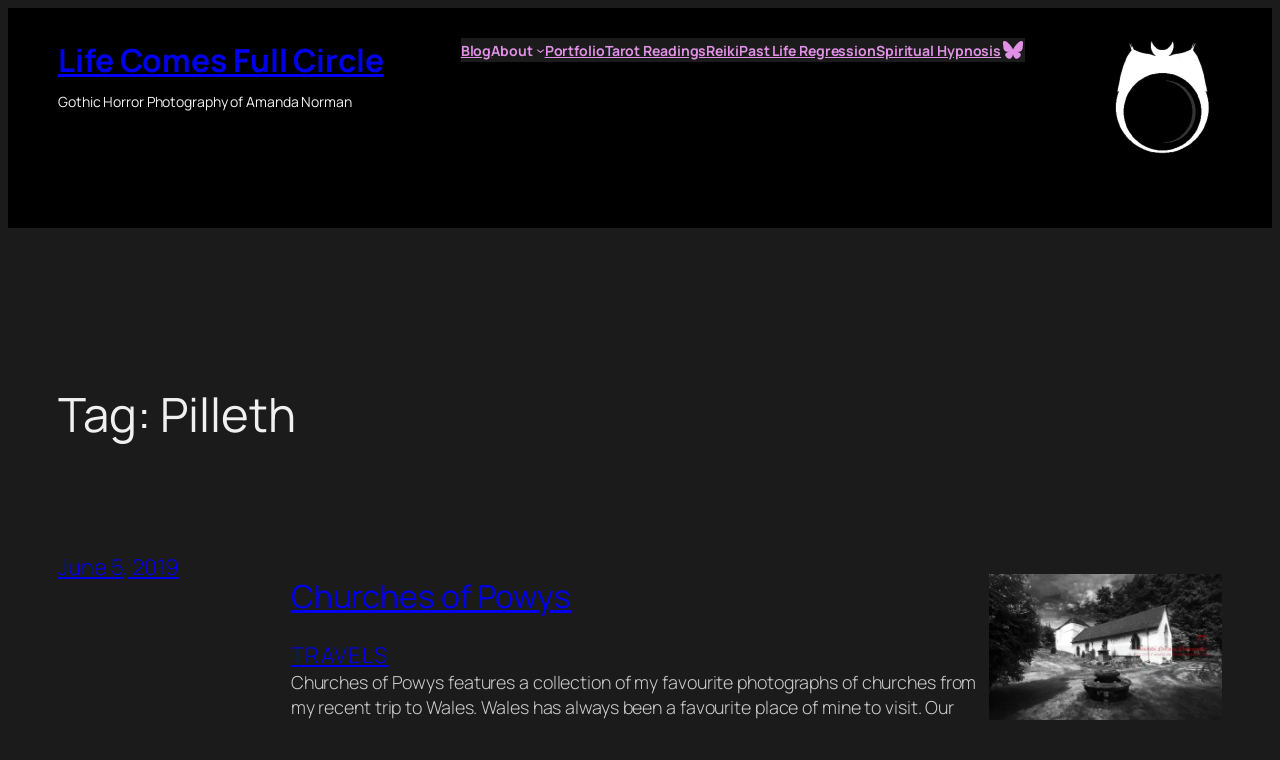

--- FILE ---
content_type: text/html; charset=UTF-8
request_url: https://amandanorman.com/tag/pilleth/
body_size: 12967
content:
<!DOCTYPE html><html lang="en-GB"><head><script data-no-optimize="1">var litespeed_docref=sessionStorage.getItem("litespeed_docref");litespeed_docref&&(Object.defineProperty(document,"referrer",{get:function(){return litespeed_docref}}),sessionStorage.removeItem("litespeed_docref"));</script> <meta charset="UTF-8" /><meta name="viewport" content="width=device-width, initial-scale=1" /><meta name='robots' content='index, follow, max-image-preview:large, max-snippet:-1, max-video-preview:-1' /><link rel="canonical" href="https://amandanorman.com/tag/pilleth/" /><meta property="og:locale" content="en_GB" /><meta property="og:type" content="article" /><meta property="og:title" content="Pilleth Archives | Life Comes Full Circle" /><meta property="og:url" content="https://amandanorman.com/tag/pilleth/" /><meta property="og:site_name" content="Life Comes Full Circle" /><meta name="twitter:card" content="summary_large_image" /> <script type="application/ld+json" class="yoast-schema-graph">{"@context":"https://schema.org","@graph":[{"@type":"CollectionPage","@id":"https://amandanorman.com/tag/pilleth/","url":"https://amandanorman.com/tag/pilleth/","name":"Pilleth Archives | Life Comes Full Circle","isPartOf":{"@id":"https://amandanorman.com/#website"},"primaryImageOfPage":{"@id":"https://amandanorman.com/tag/pilleth/#primaryimage"},"image":{"@id":"https://amandanorman.com/tag/pilleth/#primaryimage"},"thumbnailUrl":"https://amandanorman.com/wp-content/uploads/2019/06/St-Marys-Church-Pilleth-Font-Infrared.webp","breadcrumb":{"@id":"https://amandanorman.com/tag/pilleth/#breadcrumb"},"inLanguage":"en-GB"},{"@type":"ImageObject","inLanguage":"en-GB","@id":"https://amandanorman.com/tag/pilleth/#primaryimage","url":"https://amandanorman.com/wp-content/uploads/2019/06/St-Marys-Church-Pilleth-Font-Infrared.webp","contentUrl":"https://amandanorman.com/wp-content/uploads/2019/06/St-Marys-Church-Pilleth-Font-Infrared.webp","width":1024,"height":683,"caption":"St Mary’s Church in Pilleth"},{"@type":"BreadcrumbList","@id":"https://amandanorman.com/tag/pilleth/#breadcrumb","itemListElement":[{"@type":"ListItem","position":1,"name":"Home","item":"https://amandanorman.com/"},{"@type":"ListItem","position":2,"name":"Pilleth"}]},{"@type":"WebSite","@id":"https://amandanorman.com/#website","url":"https://amandanorman.com/","name":"Life Comes Full Circle","description":"Gothic Horror Photography of Amanda Norman","publisher":{"@id":"https://amandanorman.com/#/schema/person/64f3f146efcf90b9ff1ecf43365daaab"},"alternateName":"Full Circle","potentialAction":[{"@type":"SearchAction","target":{"@type":"EntryPoint","urlTemplate":"https://amandanorman.com/?s={search_term_string}"},"query-input":{"@type":"PropertyValueSpecification","valueRequired":true,"valueName":"search_term_string"}}],"inLanguage":"en-GB"},{"@type":["Person","Organization"],"@id":"https://amandanorman.com/#/schema/person/64f3f146efcf90b9ff1ecf43365daaab","name":"Amanda","image":{"@type":"ImageObject","inLanguage":"en-GB","@id":"https://amandanorman.com/#/schema/person/image/","url":"https://amandanorman.com/wp-content/uploads/2024/11/AN-Photo-Logo.webp","contentUrl":"https://amandanorman.com/wp-content/uploads/2024/11/AN-Photo-Logo.webp","width":240,"height":240,"caption":"Amanda"},"logo":{"@id":"https://amandanorman.com/#/schema/person/image/"},"description":"Lover of Gothic horror, tarot and energy healig","sameAs":["https://www.facebook.com/horrorphoto","https://www.instagram.com/gothic_horror_queen"]}]}</script> <title>Pilleth Archives | Life Comes Full Circle</title><link rel="alternate" type="application/rss+xml" title="Life Comes Full Circle &raquo; Feed" href="https://amandanorman.com/feed/" /><link rel="alternate" type="application/rss+xml" title="Life Comes Full Circle &raquo; Comments Feed" href="https://amandanorman.com/comments/feed/" /><link rel="alternate" type="application/rss+xml" title="Life Comes Full Circle &raquo; Pilleth Tag Feed" href="https://amandanorman.com/tag/pilleth/feed/" /><link data-optimized="2" rel="stylesheet" href="https://amandanorman.com/wp-content/litespeed/css/ceb951c5b3cd5947ef0a474e053164bf.css?ver=30d94" /><link rel="https://api.w.org/" href="https://amandanorman.com/wp-json/" /><link rel="alternate" title="JSON" type="application/json" href="https://amandanorman.com/wp-json/wp/v2/tags/117" /><link rel="EditURI" type="application/rsd+xml" title="RSD" href="https://amandanorman.com/xmlrpc.php?rsd" /><meta name="generator" content="WordPress 6.9" /> <script type="importmap" id="wp-importmap">{"imports":{"@wordpress/interactivity":"https://amandanorman.com/wp-includes/js/dist/script-modules/interactivity/index.min.js?ver=8964710565a1d258501f"}}</script> <link rel="modulepreload" href="https://amandanorman.com/wp-includes/js/dist/script-modules/interactivity/index.min.js?ver=8964710565a1d258501f" id="@wordpress/interactivity-js-modulepreload" fetchpriority="low"></head><body class="archive tag tag-pilleth tag-117 wp-custom-logo wp-embed-responsive wp-theme-twentytwentyfive"><div class="wp-site-blocks"><header class="wp-block-template-part"><div class="wp-block-group has-accent-5-color has-text-color has-background has-link-color wp-elements-5d5f3e720e182ebe67e828272255c80c has-global-padding is-layout-constrained wp-block-group-is-layout-constrained" style="background-color:#000000"><div class="wp-block-group alignwide is-content-justification-space-between is-nowrap is-layout-flex wp-container-core-group-is-layout-ad07152f wp-block-group-is-layout-flex" style="padding-top:var(--wp--preset--spacing--40);padding-bottom:var(--wp--preset--spacing--60)"><div class="wp-block-group has-global-padding is-layout-constrained wp-container-core-group-is-layout-7e49ac6c wp-block-group-is-layout-constrained" style="padding-top:0;padding-right:0;padding-bottom:0;padding-left:0"><p style="font-style:normal;font-weight:700;" class="has-link-color wp-elements-c1fc5be1cc906cf60c87bf2422c22c5a wp-block-site-title has-text-color has-accent-3-color has-x-large-font-size"><a href="https://amandanorman.com" target="_self" rel="home">Life Comes Full Circle</a></p><p style="font-style:italic;font-weight:400;" class="wp-elements-fe8e99288051633fc17bb71383a018e9 wp-block-site-tagline has-text-color has-contrast-color has-small-font-size">Gothic Horror Photography of Amanda Norman</p></div><div class="wp-block-group has-global-padding is-content-justification-left is-layout-constrained wp-container-core-group-is-layout-12dd3699 wp-block-group-is-layout-constrained"><nav style="color: #e191e5; font-style:normal;font-weight:700;" class="has-text-color has-small-font-size is-responsive alignfull wp-block-navigation is-horizontal is-layout-flex wp-block-navigation-is-layout-flex" aria-label="Amanda"
data-wp-interactive="core/navigation" data-wp-context='{"overlayOpenedBy":{"click":false,"hover":false,"focus":false},"type":"overlay","roleAttribute":"","ariaLabel":"Menu"}'><button aria-haspopup="dialog" aria-label="Open menu" class="wp-block-navigation__responsive-container-open"
data-wp-on--click="actions.openMenuOnClick"
data-wp-on--keydown="actions.handleMenuKeydown"
><svg width="24" height="24" xmlns="http://www.w3.org/2000/svg" viewBox="0 0 24 24"><path d="M5 5v1.5h14V5H5z"></path><path d="M5 12.8h14v-1.5H5v1.5z"></path><path d="M5 19h14v-1.5H5V19z"></path></svg></button><div class="wp-block-navigation__responsive-container  has-text-color has-contrast-color has-background has-base-background-color"  id="modal-1"
data-wp-class--has-modal-open="state.isMenuOpen"
data-wp-class--is-menu-open="state.isMenuOpen"
data-wp-watch="callbacks.initMenu"
data-wp-on--keydown="actions.handleMenuKeydown"
data-wp-on--focusout="actions.handleMenuFocusout"
tabindex="-1"
><div class="wp-block-navigation__responsive-close" tabindex="-1"><div class="wp-block-navigation__responsive-dialog"
data-wp-bind--aria-modal="state.ariaModal"
data-wp-bind--aria-label="state.ariaLabel"
data-wp-bind--role="state.roleAttribute"
>
<button aria-label="Close menu" class="wp-block-navigation__responsive-container-close"
data-wp-on--click="actions.closeMenuOnClick"
><svg xmlns="http://www.w3.org/2000/svg" viewBox="0 0 24 24" width="24" height="24" aria-hidden="true" focusable="false"><path d="m13.06 12 6.47-6.47-1.06-1.06L12 10.94 5.53 4.47 4.47 5.53 10.94 12l-6.47 6.47 1.06 1.06L12 13.06l6.47 6.47 1.06-1.06L13.06 12Z"></path></svg></button><div class="wp-block-navigation__responsive-container-content"
data-wp-watch="callbacks.focusFirstElement"
id="modal-1-content"><ul style="color: #e191e5; font-style:normal;font-weight:700;" class="wp-block-navigation__container has-text-color has-small-font-size is-responsive alignfull wp-block-navigation has-small-font-size"><li class="has-small-font-size wp-block-navigation-item  menu-item menu-item-type-custom menu-item-object-custom menu-item-home wp-block-navigation-link"><a class="wp-block-navigation-item__content"  href="http://amandanorman.com/blog/" title="Amanda Norman and her blog"><span class="wp-block-navigation-item__label">Blog</span><span class="wp-block-navigation-item__description">Amanda Norman&#8217;s Gothic horror journals</span></a></li><li data-wp-context="{ &quot;submenuOpenedBy&quot;: { &quot;click&quot;: false, &quot;hover&quot;: false, &quot;focus&quot;: false }, &quot;type&quot;: &quot;submenu&quot;, &quot;modal&quot;: null, &quot;previousFocus&quot;: null }" data-wp-interactive="core/navigation" data-wp-on--focusout="actions.handleMenuFocusout" data-wp-on--keydown="actions.handleMenuKeydown" data-wp-watch="callbacks.initMenu" tabindex="-1" class="wp-block-navigation-item has-small-font-size has-child open-on-click  menu-item menu-item-type-post_type menu-item-object-page wp-block-navigation-submenu"><button data-wp-bind--aria-expanded="state.isMenuOpen" data-wp-on--click="actions.toggleMenuOnClick" aria-label="About submenu" class="wp-block-navigation-item__content wp-block-navigation-submenu__toggle" ><span class="wp-block-navigation-item__label">About</span></button><span class="wp-block-navigation__submenu-icon"><svg xmlns="http://www.w3.org/2000/svg" width="12" height="12" viewBox="0 0 12 12" fill="none" aria-hidden="true" focusable="false"><path d="M1.50002 4L6.00002 8L10.5 4" stroke-width="1.5"></path></svg></span><ul data-wp-on--focus="actions.openMenuOnFocus" style="color:#e191e5;" class="wp-block-navigation__submenu-container has-text-color has-contrast-color has-background has-base-background-color  menu-item menu-item-type-post_type menu-item-object-page wp-block-navigation-submenu has-text-color"><li class="has-small-font-size wp-block-navigation-item  menu-item menu-item-type-post_type menu-item-object-page wp-block-navigation-link"><a class="wp-block-navigation-item__content"  href="https://amandanorman.com/life-comes-full-circle/" title=""><span class="wp-block-navigation-item__label">Amanda And Her Life Comes Full Circle</span></a></li><li class="has-small-font-size wp-block-navigation-item  menu-item menu-item-type-post_type menu-item-object-page wp-block-navigation-link"><a class="wp-block-navigation-item__content"  href="https://amandanorman.com/about-amanda/" title=""><span class="wp-block-navigation-item__label">Amanda Norman and her love of the dark side</span></a></li><li class="has-small-font-size wp-block-navigation-item  menu-item menu-item-type-post_type menu-item-object-page wp-block-navigation-link"><a class="wp-block-navigation-item__content"  href="https://amandanorman.com/the-unknown/" title=""><span class="wp-block-navigation-item__label">The Unknown and Gothic Horror</span></a></li></ul></li><li class="has-small-font-size wp-block-navigation-item  menu-item menu-item-type-post_type menu-item-object-page wp-block-navigation-link"><a class="wp-block-navigation-item__content"  href="https://amandanorman.com/gallery/" title="Amanda Norman&#039;s Gallery"><span class="wp-block-navigation-item__label">Portfolio</span><span class="wp-block-navigation-item__description">Amanda Norman&#8217;s Gothic horror photography</span></a></li><li class="has-small-font-size wp-block-navigation-item  menu-item menu-item-type-custom menu-item-object-custom wp-block-navigation-link"><a class="wp-block-navigation-item__content"  href="https://gemstoneandtarot.co.uk/tarot-reading/" title=""><span class="wp-block-navigation-item__label">Tarot Readings</span></a></li><li class="has-small-font-size wp-block-navigation-item  menu-item menu-item-type-custom menu-item-object-custom wp-block-navigation-link"><a class="wp-block-navigation-item__content"  href="https://learnreiki.co.uk/" title="Link to Amanda&#039;s Reiki services"><span class="wp-block-navigation-item__label">Reiki</span><span class="wp-block-navigation-item__description">Amanda provides Reiki treatments and attunement in Liverpool</span></a></li><li class="has-small-font-size wp-block-navigation-item  menu-item menu-item-type-custom menu-item-object-custom wp-block-navigation-link"><a class="wp-block-navigation-item__content"  href="https://amandanorman.co.uk/past-life-regression/" title="A link to Past Life Regression"><span class="wp-block-navigation-item__label">Past Life Regression</span><span class="wp-block-navigation-item__description">Amanda does past life regression in Liverpool</span></a></li><li class="has-small-font-size wp-block-navigation-item  menu-item menu-item-type-custom menu-item-object-custom wp-block-navigation-link"><a class="wp-block-navigation-item__content"  href="https://amandanorman.co.uk" title="Amanda Norman&#039;s spiritual services"><span class="wp-block-navigation-item__label">Spiritual Hypnosis</span><span class="wp-block-navigation-item__description">Amanda Norman&#8217;s spiritual and holistic services</span></a></li><li class="wp-block-navigation-item"><ul class="wp-block-social-links is-layout-flex wp-block-social-links-is-layout-flex"><li class="wp-social-link wp-social-link-bluesky  wp-block-social-link"><a href="https://bsky.app/profile/reikilove.bsky.social" class="wp-block-social-link-anchor"><svg width="24" height="24" viewBox="0 0 24 24" version="1.1" xmlns="http://www.w3.org/2000/svg" aria-hidden="true" focusable="false"><path d="M6.3,4.2c2.3,1.7,4.8,5.3,5.7,7.2.9-1.9,3.4-5.4,5.7-7.2,1.7-1.3,4.3-2.2,4.3.9s-.4,5.2-.6,5.9c-.7,2.6-3.3,3.2-5.6,2.8,4,.7,5.1,3,2.9,5.3-5,5.2-6.7-2.8-6.7-2.8,0,0-1.7,8-6.7,2.8-2.2-2.3-1.2-4.6,2.9-5.3-2.3.4-4.9-.3-5.6-2.8-.2-.7-.6-5.3-.6-5.9,0-3.1,2.7-2.1,4.3-.9h0Z"></path></svg><span class="wp-block-social-link-label screen-reader-text">Bluesky</span></a></li></ul></li></ul></div></div></div></div></nav></div><div class="is-default-size wp-block-site-logo"><a href="https://amandanorman.com/" class="custom-logo-link" rel="home"><img data-lazyloaded="1" src="[data-uri]" width="240" height="240" data-src="https://amandanorman.com/wp-content/uploads/2024/11/AN-Photo-Logo.webp" class="custom-logo" alt="Amanda Norman Photography" decoding="async" fetchpriority="high" data-srcset="https://amandanorman.com/wp-content/uploads/2024/11/AN-Photo-Logo.webp 240w, https://amandanorman.com/wp-content/uploads/2024/11/AN-Photo-Logo-150x150.webp 150w" data-sizes="(max-width: 240px) 100vw, 240px" /></a></div></div></div></header><main class="wp-block-group has-global-padding is-layout-constrained wp-block-group-is-layout-constrained"><div class="wp-block-group alignwide is-layout-flow wp-block-group-is-layout-flow"><div style="height:var(--wp--preset--spacing--80)" aria-hidden="true" class="wp-block-spacer"></div><h1 class="wp-block-query-title">Tag: <span>Pilleth</span></h1><div style="height:var(--wp--preset--spacing--40)" aria-hidden="true" class="wp-block-spacer"></div></div><div class="wp-block-group alignwide is-layout-flow wp-block-group-is-layout-flow"><div class="wp-block-query is-layout-flow wp-block-query-is-layout-flow"><ul class="wp-block-post-template is-layout-flow wp-block-post-template-is-layout-flow"><li class="wp-block-post post-993 post type-post status-publish format-standard has-post-thumbnail hentry category-travels tag-cascob tag-church tag-churches tag-cottage tag-medieval-church tag-norton tag-pilleth tag-powys tag-st-andrews-church tag-st-marys-church tag-st-michaels-church tag-wales"><div class="wp-block-columns is-layout-flex wp-container-core-columns-is-layout-de8b6f7f wp-block-columns-is-layout-flex" style="border-top-color:var(--wp--preset--color--accent-6);border-top-width:1px;padding-top:var(--wp--preset--spacing--50);padding-bottom:var(--wp--preset--spacing--50)"><div class="wp-block-column is-layout-flow wp-block-column-is-layout-flow" style="flex-basis:20%"><div class="wp-block-post-date"><time datetime="2019-06-05T07:03:55+01:00"><a href="https://amandanorman.com/churches-of-powys/">June 5, 2019</a></time></div></div><div class="wp-block-column is-layout-flow wp-block-column-is-layout-flow"><h2 class="wp-block-post-title"><a href="https://amandanorman.com/churches-of-powys/" target="_self" >Churches of Powys</a></h2><div style="text-transform:uppercase;letter-spacing:1.4px" class="taxonomy-category wp-block-post-terms"><a href="https://amandanorman.com/category/travels/" rel="tag">Travels</a></div><div class="wp-block-post-excerpt has-medium-font-size"><p class="wp-block-post-excerpt__excerpt">Churches of Powys features a collection of my favourite photographs of churches from my recent trip to Wales. Wales has always been a favourite place of mine to visit. Our latest trip is to a little place called Whitton in Powys. Why there I hear you ask? Well, our weekend break this time was down <a class="wp-block-post-excerpt__more-link" href="https://amandanorman.com/churches-of-powys/">Read more</a></p></div><div class="wp-block-group is-nowrap is-layout-flex wp-container-core-group-is-layout-a192882d wp-block-group-is-layout-flex"><p class="has-accent-4-color has-text-color has-link-color has-small-font-size wp-elements-5539ff1c3a794d680631b07b165d017f">Written by</p><div class="wp-block-post-author-name has-small-font-size"><a href="https://amandanorman.com/author/amanda/" target="_self" class="wp-block-post-author-name__link">Amanda</a></div></div></div><div class="wp-block-column is-layout-flow wp-block-column-is-layout-flow" style="flex-basis:20%"><figure style="aspect-ratio:1;" class="wp-block-post-featured-image"><a href="https://amandanorman.com/churches-of-powys/" target="_self"  ><img data-lazyloaded="1" src="[data-uri]" width="1024" height="683" data-src="https://amandanorman.com/wp-content/uploads/2019/06/St-Marys-Church-Pilleth-Font-Infrared.webp" class="attachment-post-thumbnail size-post-thumbnail wp-post-image" alt="Churches of Powys" style="width:100%;height:100%;object-fit:cover;" decoding="async" data-srcset="https://amandanorman.com/wp-content/uploads/2019/06/St-Marys-Church-Pilleth-Font-Infrared.webp 1024w, https://amandanorman.com/wp-content/uploads/2019/06/St-Marys-Church-Pilleth-Font-Infrared-300x200.webp 300w, https://amandanorman.com/wp-content/uploads/2019/06/St-Marys-Church-Pilleth-Font-Infrared-768x512.webp 768w" data-sizes="(max-width: 1024px) 100vw, 1024px" /></a></figure></div></div></li></ul><div class="wp-block-group is-layout-flow wp-block-group-is-layout-flow" style="padding-top:var(--wp--preset--spacing--40);padding-bottom:var(--wp--preset--spacing--40)"></div><div style="height:var(--wp--preset--spacing--70)" aria-hidden="true" class="wp-block-spacer"></div></div></div></main><footer class="wp-block-template-part"><div class="wp-block-group has-accent-2-color has-text-color has-background has-link-color wp-elements-490ce2462d139e63924d30c3e81d158c has-global-padding is-layout-constrained wp-block-group-is-layout-constrained" style="background-color:#000000;padding-top:var(--wp--preset--spacing--60);padding-bottom:var(--wp--preset--spacing--50)"><div class="wp-block-group alignwide is-layout-flow wp-block-group-is-layout-flow"><div class="is-default-size wp-block-site-logo"><a href="https://amandanorman.com/" class="custom-logo-link" rel="home"><img data-lazyloaded="1" src="[data-uri]" width="240" height="240" data-src="https://amandanorman.com/wp-content/uploads/2024/11/AN-Photo-Logo.webp" class="custom-logo" alt="Amanda Norman Photography" decoding="async" data-srcset="https://amandanorman.com/wp-content/uploads/2024/11/AN-Photo-Logo.webp 240w, https://amandanorman.com/wp-content/uploads/2024/11/AN-Photo-Logo-150x150.webp 150w" data-sizes="(max-width: 240px) 100vw, 240px" /></a></div><div class="wp-block-group alignfull is-content-justification-space-between is-layout-flex wp-container-core-group-is-layout-e5edad21 wp-block-group-is-layout-flex"><div class="wp-block-columns is-layout-flex wp-container-core-columns-is-layout-28f84493 wp-block-columns-is-layout-flex"><div class="wp-block-column is-layout-flow wp-block-column-is-layout-flow" style="flex-basis:100%"><h2 class="has-link-color wp-elements-072cd0e12ddec55e27bbb703b152d082 wp-block-site-title has-text-color has-contrast-color"><a href="https://amandanorman.com" target="_self" rel="home">Life Comes Full Circle</a></h2><p class="wp-elements-01600bed756a6aaa580fa6d935ced3a4 wp-block-site-tagline has-text-color has-accent-3-color">Gothic Horror Photography of Amanda Norman</p></div><div class="wp-block-column is-layout-flow wp-block-column-is-layout-flow"><div style="height:var(--wp--preset--spacing--40);width:0px" aria-hidden="true" class="wp-block-spacer"></div></div></div><div class="wp-block-group is-content-justification-space-between is-layout-flex wp-container-core-group-is-layout-570722b2 wp-block-group-is-layout-flex"><nav style="font-style:normal;font-weight:700;" class="has-text-color has-contrast-color has-small-font-size  is-vertical wp-block-navigation is-layout-flex wp-container-core-navigation-is-layout-fe9cc265 wp-block-navigation-is-layout-flex" aria-label="Navigation 2"><ul style="font-style:normal;font-weight:700;" class="wp-block-navigation__container has-text-color has-contrast-color has-small-font-size  is-vertical wp-block-navigation has-small-font-size"><li class="has-text-color has-contrast-color has-small-font-size wp-block-navigation-item wp-block-home-link"><a class="wp-block-home-link__content wp-block-navigation-item__content" href="https://amandanorman.com" rel="home">Home</a></li><li class="has-small-font-size wp-block-navigation-item wp-block-navigation-link"><a class="wp-block-navigation-item__content"  href="https://amandanorman.com/contact-me/"><span class="wp-block-navigation-item__label">Contact Me</span></a></li><li class="has-small-font-size wp-block-navigation-item wp-block-navigation-link"><a class="wp-block-navigation-item__content"  href="https://amandanorman.com/privacy-policy/"><span class="wp-block-navigation-item__label">Privacy Policy</span></a></li><li class="wp-block-navigation-item"><ul class="wp-block-social-links is-style-logos-only is-layout-flex wp-block-social-links-is-layout-flex"><li class="wp-social-link wp-social-link-bluesky  wp-block-social-link"><a href="https://bsky.app/profile/reikilove.bsky.social" class="wp-block-social-link-anchor"><svg width="24" height="24" viewBox="0 0 24 24" version="1.1" xmlns="http://www.w3.org/2000/svg" aria-hidden="true" focusable="false"><path d="M6.3,4.2c2.3,1.7,4.8,5.3,5.7,7.2.9-1.9,3.4-5.4,5.7-7.2,1.7-1.3,4.3-2.2,4.3.9s-.4,5.2-.6,5.9c-.7,2.6-3.3,3.2-5.6,2.8,4,.7,5.1,3,2.9,5.3-5,5.2-6.7-2.8-6.7-2.8,0,0-1.7,8-6.7,2.8-2.2-2.3-1.2-4.6,2.9-5.3-2.3.4-4.9-.3-5.6-2.8-.2-.7-.6-5.3-.6-5.9,0-3.1,2.7-2.1,4.3-.9h0Z"></path></svg><span class="wp-block-social-link-label screen-reader-text">Bluesky</span></a></li></ul></li></ul></nav></div></div><div style="height:var(--wp--preset--spacing--70)" aria-hidden="true" class="wp-block-spacer"></div><div class="wp-block-group alignfull is-content-justification-space-between is-layout-flex wp-container-core-group-is-layout-91e87306 wp-block-group-is-layout-flex"><p class="has-accent-3-color has-text-color has-link-color has-small-font-size wp-elements-f8f7a31a88d6d2cede6f79ffc53291dd">All Rights Reserved (C) Amanda Norman 2025</p><p class="has-accent-3-color has-text-color has-link-color has-small-font-size wp-elements-def9f5bccc42b2b045523c775771e18c">Designed by Amanda Norman</p></div></div></div></footer></div> <script type="speculationrules">{"prefetch":[{"source":"document","where":{"and":[{"href_matches":"/*"},{"not":{"href_matches":["/wp-*.php","/wp-admin/*","/wp-content/uploads/*","/wp-content/*","/wp-content/plugins/*","/wp-content/themes/twentytwentyfive/*","/*\\?(.+)"]}},{"not":{"selector_matches":"a[rel~=\"nofollow\"]"}},{"not":{"selector_matches":".no-prefetch, .no-prefetch a"}}]},"eagerness":"conservative"}]}</script> <script type="module" src="https://amandanorman.com/wp-includes/js/dist/script-modules/block-library/navigation/view.min.js?ver=b0f909c3ec791c383210" id="@wordpress/block-library/navigation/view-js-module" fetchpriority="low" data-wp-router-options="{&quot;loadOnClientNavigation&quot;:true}"></script> <script data-no-optimize="1">window.lazyLoadOptions=Object.assign({},{threshold:300},window.lazyLoadOptions||{});!function(t,e){"object"==typeof exports&&"undefined"!=typeof module?module.exports=e():"function"==typeof define&&define.amd?define(e):(t="undefined"!=typeof globalThis?globalThis:t||self).LazyLoad=e()}(this,function(){"use strict";function e(){return(e=Object.assign||function(t){for(var e=1;e<arguments.length;e++){var n,a=arguments[e];for(n in a)Object.prototype.hasOwnProperty.call(a,n)&&(t[n]=a[n])}return t}).apply(this,arguments)}function o(t){return e({},at,t)}function l(t,e){return t.getAttribute(gt+e)}function c(t){return l(t,vt)}function s(t,e){return function(t,e,n){e=gt+e;null!==n?t.setAttribute(e,n):t.removeAttribute(e)}(t,vt,e)}function i(t){return s(t,null),0}function r(t){return null===c(t)}function u(t){return c(t)===_t}function d(t,e,n,a){t&&(void 0===a?void 0===n?t(e):t(e,n):t(e,n,a))}function f(t,e){et?t.classList.add(e):t.className+=(t.className?" ":"")+e}function _(t,e){et?t.classList.remove(e):t.className=t.className.replace(new RegExp("(^|\\s+)"+e+"(\\s+|$)")," ").replace(/^\s+/,"").replace(/\s+$/,"")}function g(t){return t.llTempImage}function v(t,e){!e||(e=e._observer)&&e.unobserve(t)}function b(t,e){t&&(t.loadingCount+=e)}function p(t,e){t&&(t.toLoadCount=e)}function n(t){for(var e,n=[],a=0;e=t.children[a];a+=1)"SOURCE"===e.tagName&&n.push(e);return n}function h(t,e){(t=t.parentNode)&&"PICTURE"===t.tagName&&n(t).forEach(e)}function a(t,e){n(t).forEach(e)}function m(t){return!!t[lt]}function E(t){return t[lt]}function I(t){return delete t[lt]}function y(e,t){var n;m(e)||(n={},t.forEach(function(t){n[t]=e.getAttribute(t)}),e[lt]=n)}function L(a,t){var o;m(a)&&(o=E(a),t.forEach(function(t){var e,n;e=a,(t=o[n=t])?e.setAttribute(n,t):e.removeAttribute(n)}))}function k(t,e,n){f(t,e.class_loading),s(t,st),n&&(b(n,1),d(e.callback_loading,t,n))}function A(t,e,n){n&&t.setAttribute(e,n)}function O(t,e){A(t,rt,l(t,e.data_sizes)),A(t,it,l(t,e.data_srcset)),A(t,ot,l(t,e.data_src))}function w(t,e,n){var a=l(t,e.data_bg_multi),o=l(t,e.data_bg_multi_hidpi);(a=nt&&o?o:a)&&(t.style.backgroundImage=a,n=n,f(t=t,(e=e).class_applied),s(t,dt),n&&(e.unobserve_completed&&v(t,e),d(e.callback_applied,t,n)))}function x(t,e){!e||0<e.loadingCount||0<e.toLoadCount||d(t.callback_finish,e)}function M(t,e,n){t.addEventListener(e,n),t.llEvLisnrs[e]=n}function N(t){return!!t.llEvLisnrs}function z(t){if(N(t)){var e,n,a=t.llEvLisnrs;for(e in a){var o=a[e];n=e,o=o,t.removeEventListener(n,o)}delete t.llEvLisnrs}}function C(t,e,n){var a;delete t.llTempImage,b(n,-1),(a=n)&&--a.toLoadCount,_(t,e.class_loading),e.unobserve_completed&&v(t,n)}function R(i,r,c){var l=g(i)||i;N(l)||function(t,e,n){N(t)||(t.llEvLisnrs={});var a="VIDEO"===t.tagName?"loadeddata":"load";M(t,a,e),M(t,"error",n)}(l,function(t){var e,n,a,o;n=r,a=c,o=u(e=i),C(e,n,a),f(e,n.class_loaded),s(e,ut),d(n.callback_loaded,e,a),o||x(n,a),z(l)},function(t){var e,n,a,o;n=r,a=c,o=u(e=i),C(e,n,a),f(e,n.class_error),s(e,ft),d(n.callback_error,e,a),o||x(n,a),z(l)})}function T(t,e,n){var a,o,i,r,c;t.llTempImage=document.createElement("IMG"),R(t,e,n),m(c=t)||(c[lt]={backgroundImage:c.style.backgroundImage}),i=n,r=l(a=t,(o=e).data_bg),c=l(a,o.data_bg_hidpi),(r=nt&&c?c:r)&&(a.style.backgroundImage='url("'.concat(r,'")'),g(a).setAttribute(ot,r),k(a,o,i)),w(t,e,n)}function G(t,e,n){var a;R(t,e,n),a=e,e=n,(t=Et[(n=t).tagName])&&(t(n,a),k(n,a,e))}function D(t,e,n){var a;a=t,(-1<It.indexOf(a.tagName)?G:T)(t,e,n)}function S(t,e,n){var a;t.setAttribute("loading","lazy"),R(t,e,n),a=e,(e=Et[(n=t).tagName])&&e(n,a),s(t,_t)}function V(t){t.removeAttribute(ot),t.removeAttribute(it),t.removeAttribute(rt)}function j(t){h(t,function(t){L(t,mt)}),L(t,mt)}function F(t){var e;(e=yt[t.tagName])?e(t):m(e=t)&&(t=E(e),e.style.backgroundImage=t.backgroundImage)}function P(t,e){var n;F(t),n=e,r(e=t)||u(e)||(_(e,n.class_entered),_(e,n.class_exited),_(e,n.class_applied),_(e,n.class_loading),_(e,n.class_loaded),_(e,n.class_error)),i(t),I(t)}function U(t,e,n,a){var o;n.cancel_on_exit&&(c(t)!==st||"IMG"===t.tagName&&(z(t),h(o=t,function(t){V(t)}),V(o),j(t),_(t,n.class_loading),b(a,-1),i(t),d(n.callback_cancel,t,e,a)))}function $(t,e,n,a){var o,i,r=(i=t,0<=bt.indexOf(c(i)));s(t,"entered"),f(t,n.class_entered),_(t,n.class_exited),o=t,i=a,n.unobserve_entered&&v(o,i),d(n.callback_enter,t,e,a),r||D(t,n,a)}function q(t){return t.use_native&&"loading"in HTMLImageElement.prototype}function H(t,o,i){t.forEach(function(t){return(a=t).isIntersecting||0<a.intersectionRatio?$(t.target,t,o,i):(e=t.target,n=t,a=o,t=i,void(r(e)||(f(e,a.class_exited),U(e,n,a,t),d(a.callback_exit,e,n,t))));var e,n,a})}function B(e,n){var t;tt&&!q(e)&&(n._observer=new IntersectionObserver(function(t){H(t,e,n)},{root:(t=e).container===document?null:t.container,rootMargin:t.thresholds||t.threshold+"px"}))}function J(t){return Array.prototype.slice.call(t)}function K(t){return t.container.querySelectorAll(t.elements_selector)}function Q(t){return c(t)===ft}function W(t,e){return e=t||K(e),J(e).filter(r)}function X(e,t){var n;(n=K(e),J(n).filter(Q)).forEach(function(t){_(t,e.class_error),i(t)}),t.update()}function t(t,e){var n,a,t=o(t);this._settings=t,this.loadingCount=0,B(t,this),n=t,a=this,Y&&window.addEventListener("online",function(){X(n,a)}),this.update(e)}var Y="undefined"!=typeof window,Z=Y&&!("onscroll"in window)||"undefined"!=typeof navigator&&/(gle|ing|ro)bot|crawl|spider/i.test(navigator.userAgent),tt=Y&&"IntersectionObserver"in window,et=Y&&"classList"in document.createElement("p"),nt=Y&&1<window.devicePixelRatio,at={elements_selector:".lazy",container:Z||Y?document:null,threshold:300,thresholds:null,data_src:"src",data_srcset:"srcset",data_sizes:"sizes",data_bg:"bg",data_bg_hidpi:"bg-hidpi",data_bg_multi:"bg-multi",data_bg_multi_hidpi:"bg-multi-hidpi",data_poster:"poster",class_applied:"applied",class_loading:"litespeed-loading",class_loaded:"litespeed-loaded",class_error:"error",class_entered:"entered",class_exited:"exited",unobserve_completed:!0,unobserve_entered:!1,cancel_on_exit:!0,callback_enter:null,callback_exit:null,callback_applied:null,callback_loading:null,callback_loaded:null,callback_error:null,callback_finish:null,callback_cancel:null,use_native:!1},ot="src",it="srcset",rt="sizes",ct="poster",lt="llOriginalAttrs",st="loading",ut="loaded",dt="applied",ft="error",_t="native",gt="data-",vt="ll-status",bt=[st,ut,dt,ft],pt=[ot],ht=[ot,ct],mt=[ot,it,rt],Et={IMG:function(t,e){h(t,function(t){y(t,mt),O(t,e)}),y(t,mt),O(t,e)},IFRAME:function(t,e){y(t,pt),A(t,ot,l(t,e.data_src))},VIDEO:function(t,e){a(t,function(t){y(t,pt),A(t,ot,l(t,e.data_src))}),y(t,ht),A(t,ct,l(t,e.data_poster)),A(t,ot,l(t,e.data_src)),t.load()}},It=["IMG","IFRAME","VIDEO"],yt={IMG:j,IFRAME:function(t){L(t,pt)},VIDEO:function(t){a(t,function(t){L(t,pt)}),L(t,ht),t.load()}},Lt=["IMG","IFRAME","VIDEO"];return t.prototype={update:function(t){var e,n,a,o=this._settings,i=W(t,o);{if(p(this,i.length),!Z&&tt)return q(o)?(e=o,n=this,i.forEach(function(t){-1!==Lt.indexOf(t.tagName)&&S(t,e,n)}),void p(n,0)):(t=this._observer,o=i,t.disconnect(),a=t,void o.forEach(function(t){a.observe(t)}));this.loadAll(i)}},destroy:function(){this._observer&&this._observer.disconnect(),K(this._settings).forEach(function(t){I(t)}),delete this._observer,delete this._settings,delete this.loadingCount,delete this.toLoadCount},loadAll:function(t){var e=this,n=this._settings;W(t,n).forEach(function(t){v(t,e),D(t,n,e)})},restoreAll:function(){var e=this._settings;K(e).forEach(function(t){P(t,e)})}},t.load=function(t,e){e=o(e);D(t,e)},t.resetStatus=function(t){i(t)},t}),function(t,e){"use strict";function n(){e.body.classList.add("litespeed_lazyloaded")}function a(){console.log("[LiteSpeed] Start Lazy Load"),o=new LazyLoad(Object.assign({},t.lazyLoadOptions||{},{elements_selector:"[data-lazyloaded]",callback_finish:n})),i=function(){o.update()},t.MutationObserver&&new MutationObserver(i).observe(e.documentElement,{childList:!0,subtree:!0,attributes:!0})}var o,i;t.addEventListener?t.addEventListener("load",a,!1):t.attachEvent("onload",a)}(window,document);</script><script data-no-optimize="1">window.litespeed_ui_events=window.litespeed_ui_events||["mouseover","click","keydown","wheel","touchmove","touchstart"];var urlCreator=window.URL||window.webkitURL;function litespeed_load_delayed_js_force(){console.log("[LiteSpeed] Start Load JS Delayed"),litespeed_ui_events.forEach(e=>{window.removeEventListener(e,litespeed_load_delayed_js_force,{passive:!0})}),document.querySelectorAll("iframe[data-litespeed-src]").forEach(e=>{e.setAttribute("src",e.getAttribute("data-litespeed-src"))}),"loading"==document.readyState?window.addEventListener("DOMContentLoaded",litespeed_load_delayed_js):litespeed_load_delayed_js()}litespeed_ui_events.forEach(e=>{window.addEventListener(e,litespeed_load_delayed_js_force,{passive:!0})});async function litespeed_load_delayed_js(){let t=[];for(var d in document.querySelectorAll('script[type="litespeed/javascript"]').forEach(e=>{t.push(e)}),t)await new Promise(e=>litespeed_load_one(t[d],e));document.dispatchEvent(new Event("DOMContentLiteSpeedLoaded")),window.dispatchEvent(new Event("DOMContentLiteSpeedLoaded"))}function litespeed_load_one(t,e){console.log("[LiteSpeed] Load ",t);var d=document.createElement("script");d.addEventListener("load",e),d.addEventListener("error",e),t.getAttributeNames().forEach(e=>{"type"!=e&&d.setAttribute("data-src"==e?"src":e,t.getAttribute(e))});let a=!(d.type="text/javascript");!d.src&&t.textContent&&(d.src=litespeed_inline2src(t.textContent),a=!0),t.after(d),t.remove(),a&&e()}function litespeed_inline2src(t){try{var d=urlCreator.createObjectURL(new Blob([t.replace(/^(?:<!--)?(.*?)(?:-->)?$/gm,"$1")],{type:"text/javascript"}))}catch(e){d="data:text/javascript;base64,"+btoa(t.replace(/^(?:<!--)?(.*?)(?:-->)?$/gm,"$1"))}return d}</script><script data-no-optimize="1">var litespeed_vary=document.cookie.replace(/(?:(?:^|.*;\s*)_lscache_vary\s*\=\s*([^;]*).*$)|^.*$/,"");litespeed_vary||fetch("/wp-content/plugins/litespeed-cache/guest.vary.php",{method:"POST",cache:"no-cache",redirect:"follow"}).then(e=>e.json()).then(e=>{console.log(e),e.hasOwnProperty("reload")&&"yes"==e.reload&&(sessionStorage.setItem("litespeed_docref",document.referrer),window.location.reload(!0))});</script><script data-optimized="1" type="litespeed/javascript" data-src="https://amandanorman.com/wp-content/litespeed/js/47b7362ccc4255406ac4039ecbabde8b.js?ver=30d94"></script></body></html>
<!-- Page optimized by LiteSpeed Cache @2026-01-30 03:11:20 -->

<!-- Page cached by LiteSpeed Cache 7.7 on 2026-01-30 03:11:20 -->
<!-- Guest Mode -->
<!-- QUIC.cloud UCSS in queue -->